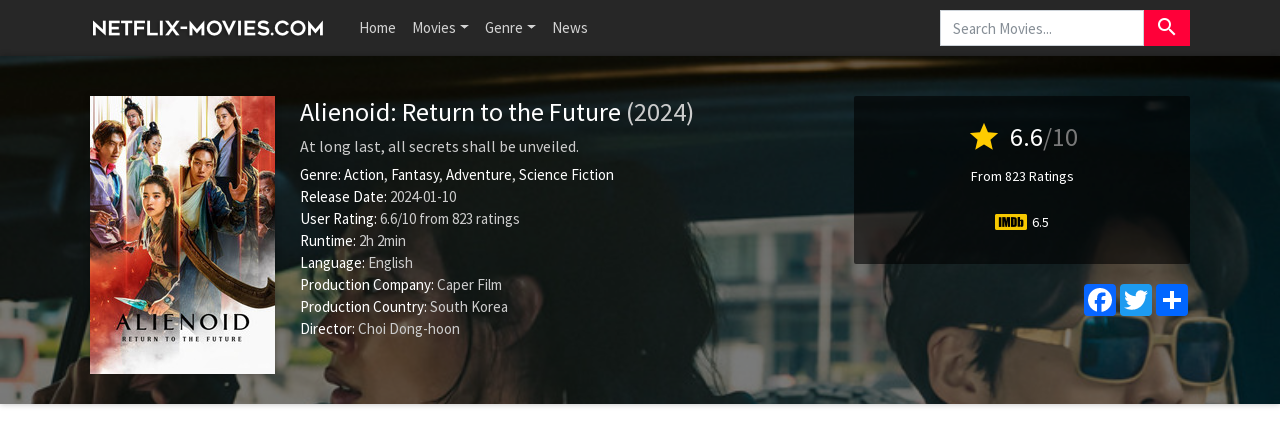

--- FILE ---
content_type: text/html; charset=UTF-8
request_url: https://www.netflix-movies.com/movie/626412/alienoid-return-to-the-future
body_size: 7874
content:
<!doctype html>
<html lang="en-US" prefix="og: http://ogp.me/ns#">
    <head>
		<meta charset="utf-8"/>
		<meta name="viewport" content="width=device-width">
		<title>Alienoid: Return to the Future (2024) - Is Alienoid: Return to the Future on Netflix? - Netflix Movies</title>
		<meta name="description" content="Is Alienoid: Return to the Future on Netflix? Find out here! Ean has a critical mission to return to the future to save everyone. However, she becomes trapped in the distant past while trying to prevent the escape of alie" />
		<meta name="robots" content="noodp"/>
		<link rel="canonical" href="https://www.netflix-movies.com/movie/626412/alienoid-return-to-the-future" />
		
		<meta property='og:locale' content='en_US'/>
		<meta property='og:title' content="Alienoid: Return to the Future (2024) - Is Alienoid: Return to the Future on Netflix? - Netflix Movies" />
		<meta property="og:description" content="Is Alienoid: Return to the Future on Netflix? Find out here! Ean has a critical mission to return to the future to save everyone. However, she becomes trapped in the distant past while trying to prevent the escape of alie"/>						
		<meta property="og:site_name" content="Netflix Movies"/>
		<meta property='og:type' content='video.movie'/>
		<meta property='og:url' content='https://www.netflix-movies.com/movie/626412/alienoid-return-to-the-future'/>
		<meta property='og:image' content='https://image.tmdb.org/t/p/w500/4RClncz0GTKPZzSAcAalHCw0h3g.jpg'>
		<!-- CSS and Scripts -->
		<link href="https://www.netflix-movies.com/theme/bootstrap.min.css" rel="stylesheet">
<link href="https://www.netflix-movies.com/select/bootstrap-select.css" rel="stylesheet">
<link href="https://www.netflix-movies.com/select/bootstrap-select-country.min.css" rel="stylesheet">
<link href="https://www.netflix-movies.com/style.css" rel="stylesheet" type="text/css">
<link href="https://www.netflix-movies.com/favicon.ico" rel="shortcut icon" type="image/x-icon">
<link rel="stylesheet" href="https://fonts.googleapis.com/css?family=Roboto:300,400,500" type="text/css">
<link href="https://fonts.googleapis.com/icon?family=Material+Icons" rel="stylesheet">
<script src="https://ajax.googleapis.com/ajax/libs/jquery/1.12.4/jquery.min.js"></script>		<!-- FancyBox Mousewheel Plugin -->
		<script type="text/javascript" src="https://www.netflix-movies.com/fancybox/lib/jquery.mousewheel-3.0.6.pack.js"></script>
		<!-- FancyBox -->
		<link rel="stylesheet" href="https://www.netflix-movies.com/fancybox/source/jquery.fancybox.css?v=2.1.5" type="text/css" media="screen" />
		<script type="text/javascript" src="https://www.netflix-movies.com/fancybox/source/jquery.fancybox.pack.js?v=2.1.5"></script>
		<!-- Flags -->
		<link rel="stylesheet" type="text/css" href="https://www.netflix-movies.com/flag-icon.min.css">
        <!-- Trailer -->
        <link rel="stylesheet" href="https://cdn.plyr.io/3.6.4/plyr.css" />
        <script type="text/javascript" src="https://cdn.plyr.io/3.5.6/plyr.js"></script>
		<!-- Global site tag (gtag.js) - Google Analytics -->
<script async src="https://www.googletagmanager.com/gtag/js?id=UA-155126341-19"></script>
<script>
  window.dataLayer = window.dataLayer || [];
  function gtag(){dataLayer.push(arguments);}
  gtag('js', new Date());

  gtag('config', 'UA-155126341-19');
</script>    </head>
<body itemscope itemtype="http://schema.org/Movie">
<meta itemprop="name" content="Alienoid: Return to the Future" />
<meta itemprop="datePublished" content="2024-01-10" />
<meta itemprop="dateModified" content="2024-01-10" />
<meta itemprop="url" content="https://www.netflix-movies.com/movie/626412/alienoid-return-to-the-future" />
<meta itemprop="image" content="https://image.tmdb.org/t/p/w500/4RClncz0GTKPZzSAcAalHCw0h3g.jpg" />
<nav class="navbar navbar-expand-lg navbar-dark bg-dark">
    <div class="container">
  <a class="navbar-brand" href="https://www.netflix-movies.com"><img src="https://www.netflix-movies.com/images/logo.png" alt="Netflix Movies" border="0"></a>
  <button class="navbar-toggler" type="button" data-toggle="collapse" data-target="#navbarColor02" aria-controls="navbarColor02" aria-expanded="false" aria-label="Toggle navigation">
    <span class="navbar-toggler-icon"></span>
  </button>

  <div class="collapse navbar-collapse" id="navbarColor02">
    <ul class="navbar-nav mr-auto">
      <li class="nav-item">
        <a class="nav-link" href="https://www.netflix-movies.com">Home</a>
      </li>
    <li class="nav-item dropdown">
        <a class="nav-link dropdown-toggle" data-toggle="dropdown" href="#" role="button" aria-haspopup="true" aria-expanded="false">Movies</a>
        <div class="dropdown-menu">
         <a class="dropdown-item" href="https://www.netflix-movies.com/new-netflix-movies">New Netflix Movies</a>
               <a class="dropdown-item" href="https://www.netflix-movies.com/popular-netflix-movies">Popular Netflix Movies</a>
               <a class="dropdown-item" href="https://www.netflix-movies.com/best-netflix-movies">Best Netflix Movies</a>
        </div>
      </li>
         <li class="nav-item dropdown">
        <a class="nav-link dropdown-toggle" data-toggle="dropdown" href="#" role="button" aria-haspopup="true" aria-expanded="false">Genre</a>
        <div class="dropdown-menu">
         <a class="dropdown-item" href="https://www.netflix-movies.com/genre/28/action">Action</a>                      
			<a class="dropdown-item" href="https://www.netflix-movies.com/genre/12/adventure">Adventure</a>                       
			<a class="dropdown-item" href="https://www.netflix-movies.com/genre/16/animation">Animation</a>                       
			<a class="dropdown-item" href="https://www.netflix-movies.com/genre/35/comedy">Comedy</a>                      
			<a class="dropdown-item" href="https://www.netflix-movies.com/genre/80/crime">Crime</a>                     
			<a class="dropdown-item" href="https://www.netflix-movies.com/genre/99/documentary">Documentary</a>                    
			<a class="dropdown-item" href="https://www.netflix-movies.com/genre/18/drama">Drama</a>                     
			<a class="dropdown-item" href="https://www.netflix-movies.com/genre/10751/family">Family</a>                     
			<a class="dropdown-item" href="https://www.netflix-movies.com/genre/14/fantasy">Fantasy</a>                    
			<a class="dropdown-item" href="https://www.netflix-movies.com/genre/10769/foreign">Foreign</a>
            <a class="dropdown-item" href="https://www.netflix-movies.com/genre/36/history">History</a>                     
			<a class="dropdown-item" href="https://www.netflix-movies.com/genre/27/horror">Horror</a>                     
			<a class="dropdown-item" href="https://www.netflix-movies.com/genre/10402/music">Music</a>                     
			<a class="dropdown-item" href="https://www.netflix-movies.com/genre/9648/mystery">Mystery</a>                      
			<a class="dropdown-item" href="https://www.netflix-movies.com/genre/10749/romance">Romance</a>                      
			<a class="dropdown-item" href="https://www.netflix-movies.com/genre/878/science-fiction">Science Fiction</a>                       
			<a class="dropdown-item" href="https://www.netflix-movies.com/genre/10770/tv-movie">TV movie</a>                      
			<a class="dropdown-item" href="https://www.netflix-movies.com/genre/53/thriller">Thriller</a>                       
			<a class="dropdown-item" href="https://www.netflix-movies.com/genre/10752/war">War</a>                      
			<a class="dropdown-item" href="https://www.netflix-movies.com/genre/37/western">Western</a> 
        </div>
      </li>
         <li class="nav-item">
        <a class="nav-link" href="https://www.netflix-movies.com/news/">News</a>
      </li>
    </ul>
   <!-- Search Form -->
      <div class="searchform">
		<form action="https://www.netflix-movies.com/search_main.php" class="input-group">
		<input name="q" type="text" class="form-control" placeholder="Search Movies...">
		<input type="hidden" name="change" value="1">
		<span class="input-group-btn">
		<button class="btn btn-danger" type="submit"><i class="material-icons">search</i></button>
		</span>
		</form>
          </div>
		<!-- /Search Form -->
  </div>
        </div>
</nav>
<div class="headpage" style="background-image:url(https://image.tmdb.org/t/p/w780/wG2WlIxdYDTdFrHm4WUj6oOjjQS.jpg);">
<div class="headpageoverlay">							
<div class="container">
		<div class="headpageimage">
		<img data-src="https://image.tmdb.org/t/p/w185/4RClncz0GTKPZzSAcAalHCw0h3g.jpg" src="https://www.netflix-movies.com/images/loading.svg" alt="Alienoid: Return to the Future" height="278px" width="185px">
		</div>
		<div class="headpageinfo">
		<h1 class="product-title">Alienoid: Return to the Future <span class="muted">(2024)</span></h1>
				<h2 class="product-stock">At long last, all secrets shall be unveiled.</h2>
				<ul style="list-style:none;padding: 0px;">
		<li><b>Genre:</b>
		<span itemprop='genre'><a href='https://www.netflix-movies.com/genre/28/action' >Action</a></span>, <span itemprop='genre'><a href='https://www.netflix-movies.com/genre/14/fantasy' >Fantasy</a></span>, <span itemprop='genre'><a href='https://www.netflix-movies.com/genre/12/adventure' >Adventure</a></span>, <span itemprop='genre'><a href='https://www.netflix-movies.com/genre/878/science-fiction' >Science Fiction</a></span>				<li><b>Release Date:</b> 2024-01-10</li>
						<li>
		<span itemprop="aggregateRating" itemscope itemtype="http://schema.org/AggregateRating">
		<b>User Rating: </b> <span itemprop="ratingValue">6.6</span>/<span itemprop="bestRating">10</span><meta itemprop="worstRating" content="1" /> from <span itemprop="ratingCount">823</span> ratings
		</span>
		</li>
				<li><b>Runtime:</b> 2h 2min</li>
				<li><b>Language:</b> English</li>
						<li><b>Production Company:</b> Caper Film</li>
								<li><b>Production Country:</b> 
		South Korea</li>
				
				<li itemprop="director" itemscope itemtype="http://schema.org/Person">
				<b>Director:</b>
		<span itemprop="name">Choi Dong-hoon</span></li> 
		
				</ul>
		</div>
		<div class="headpageright">
	    <div class="product-rating">
            
            		<div class="score"><i class="material-icons">star</i> <span>6.6</span><span class="muted">/10</span></div>
		<div class="scorecount"><span>From 823 Ratings</span></div>
                        
                        
   
            <div class="ext-ratings">
                        <span class="imdbicon" title="IMDb"></span> 6.5                        </div>        
              
 
		</div>
		
		<div class="postactions">
<div class="sharebox">
<!-- AddToAny BEGIN -->
<div class="a2a_kit a2a_kit_size_32 a2a_default_style">
    <a class="a2a_button_facebook"></a>
<a class="a2a_button_twitter"></a>
<a class="a2a_dd" href="https://www.addtoany.com/share"></a>
</div>
<script async src="https://static.addtoany.com/menu/page.js"></script>
<!-- AddToAny END -->
</div>

</div>
        </div>
</div>
<!-- end container -->
</div>
</div>
<div class="container">
   
      
     
<div style="width:100%;padding-top: 30px;margin:0px auto 0px auto;clear: both;text-align: center;">
    <script async src="https://pagead2.googlesyndication.com/pagead/js/adsbygoogle.js?client=ca-pub-1775556984675390"
     crossorigin="anonymous"></script>
<!-- nf-movies-top -->
<ins class="adsbygoogle"
     style="display:block"
     data-ad-client="ca-pub-1775556984675390"
     data-ad-slot="2487900722"
     data-ad-format="auto"
     data-full-width-responsive="true"></ins>
<script>
     (adsbygoogle = window.adsbygoogle || []).push({});
</script>
    </div>
           
    
<div class="pageinfo-left" style="float:left;margin-top: 30px;padding-left:0px;">
    
<div class="card border-light mb-3">
    <div class="card-header"><h3>Summary</h3></div>
  <div class="card-body">
    <p itemprop="description" class="card-text">Ean has a critical mission to return to the future to save everyone. However, she becomes trapped in the distant past while trying to prevent the escape of alien prisoners who are locked up in the bodies of humans. Meanwhile, Muruk, who helps Ean escape various predicaments, is unnerved when he begins sensing the presence of a strange being in his body. Traveling through the centuries, they are trying to prevent the explosion of the haava.</p>
  </div>
</div>    
<!-- end .card -->



<div class="card border-light mb-3">
    <div class="card-header"><h3>Alienoid: Return to the Future Trailer</h3></div>
    <div class="card-body">
<div style="display: block;" >
<div id="playerYoutube" data-plyr-provider="youtube" data-plyr-embed-id="https://www.youtube.com/embed/s3MawvrYNH4"></div>
<script>
    var playerYoutube = new Plyr('#playerYoutube');
    playerYoutube.poster = 'https://image.tmdb.org/t/p/w780/wG2WlIxdYDTdFrHm4WUj6oOjjQS.jpg';
</script>
</div> 
        </div>
</div>
<!-- end .card -->
    

 <div class="card border-light mb-3">
<div class="card-header">
<h3>Is Alienoid: Return to the Future on Netflix?</h3>
</div>
<div class="card-body">

       
 
    
    
<p style="margin-top: 10px;">Is Alienoid: Return to the Future on Netflix? Yes! The movie Alienoid: Return to the Future is now on Netflix in the countries listed below.</p>
     <img class="flagimage" src="/flags/4x3/kr.svg" title="KR">
  
    
</div>
</div>
<!-- end .card -->   
    
   
<div style="width:100%;margin:0px auto 20px auto;clear: both;text-align: center;">
 <script async src="https://pagead2.googlesyndication.com/pagead/js/adsbygoogle.js?client=ca-pub-1775556984675390"
     crossorigin="anonymous"></script>
<!-- nf-movies-middle -->
<ins class="adsbygoogle"
     style="display:block"
     data-ad-client="ca-pub-1775556984675390"
     data-ad-slot="8715108167"
     data-ad-format="auto"
     data-full-width-responsive="true"></ins>
<script>
     (adsbygoogle = window.adsbygoogle || []).push({});
</script>   
    </div>
     

<div class="card border-light mb-3">
    <div class="card-body">
        <div class="bs-component">
          <ul class="nav nav-tabs" style="margin-bottom: 15px;">
            <li class="nav-item"><a class="nav-link active" href="#cast" data-toggle="tab">Cast</a></li>
            <li class="nav-item"><a class="nav-link" href="#crew" data-toggle="tab">Crew</a></li>
            
          </ul>
          <div id="myTabContent" class="tab-content">
            <div class="tab-pane fade active show" id="cast">
              			<ul class="castlist">
								<li>
					<div class="castpic">
					<img src="https://image.tmdb.org/t/p/w45/ayjkSbxGkeiyE2JvbLlyNPNFxkn.jpg" />					</div>
					<div class="castinfo" itemprop="actor" itemscope itemtype="http://schema.org/Person"><h3><span itemprop="name">Ryu Jun-yeol</span></h3>					<div class="muted"> as Muruk</div></div>
				</li>
								<li>
					<div class="castpic">
					<img src="https://image.tmdb.org/t/p/w45/gFofVUeVlIvBJMUv7maHQwWdfsk.jpg" />					</div>
					<div class="castinfo" itemprop="actor" itemscope itemtype="http://schema.org/Person"><h3><span itemprop="name">Kim Tae-ri</span></h3>					<div class="muted"> as Ean</div></div>
				</li>
								<li>
					<div class="castpic">
					<img src="https://image.tmdb.org/t/p/w45/AjMMxxWbTNdafyWuY41xAHFPVou.jpg" />					</div>
					<div class="castinfo" itemprop="actor" itemscope itemtype="http://schema.org/Person"><h3><span itemprop="name">Kim Woo-bin</span></h3>					<div class="muted"> as Guard / Thunder</div></div>
				</li>
								<li>
					<div class="castpic">
					<img src="https://image.tmdb.org/t/p/w45/yayAwtzM4ucEzakcVL0MGchesoc.jpg" />					</div>
					<div class="castinfo" itemprop="actor" itemscope itemtype="http://schema.org/Person"><h3><span itemprop="name">Lee Hanee</span></h3>					<div class="muted"> as Min Gaelin</div></div>
				</li>
								<li>
					<div class="castpic">
					<img src="https://image.tmdb.org/t/p/w45/5qIkgP0VcfF0YhO3bixzBtA1jH2.jpg" />					</div>
					<div class="castinfo" itemprop="actor" itemscope itemtype="http://schema.org/Person"><h3><span itemprop="name">Yum Jung-ah</span></h3>					<div class="muted"> as Madam Black</div></div>
				</li>
								<li>
					<div class="castpic">
					<img src="https://image.tmdb.org/t/p/w45/7yoOqi1yV4q9MBLOLMfQDFqbYc7.jpg" />					</div>
					<div class="castinfo" itemprop="actor" itemscope itemtype="http://schema.org/Person"><h3><span itemprop="name">Jo Woo-jin</span></h3>					<div class="muted"> as Mr. Blue</div></div>
				</li>
								<li>
					<div class="castpic">
					<img src="https://image.tmdb.org/t/p/w45/y7T2LJyorTK2NDk10yeTINWKrWR.jpg" />					</div>
					<div class="castinfo" itemprop="actor" itemscope itemtype="http://schema.org/Person"><h3><span itemprop="name">Kim Eui-sung</span></h3>					<div class="muted"> as Jajang / Doctor</div></div>
				</li>
								<li>
					<div class="castpic">
					<img src="https://image.tmdb.org/t/p/w45/toFCyPac5rSpN58p0fsZ7lbogYc.jpg" />					</div>
					<div class="castinfo" itemprop="actor" itemscope itemtype="http://schema.org/Person"><h3><span itemprop="name">Jin Sun-kyu</span></h3>					<div class="muted"> as Nong-pa</div></div>
				</li>
								<li>
					<div class="castpic">
					<img src="https://image.tmdb.org/t/p/w45/2zuxoRgBPNCQXDGb3wOnGaJCI4y.jpg" />					</div>
					<div class="castinfo" itemprop="actor" itemscope itemtype="http://schema.org/Person"><h3><span itemprop="name">Shin Jung-keun</span></h3>					<div class="muted"> as Right Paw</div></div>
				</li>
								<li>
					<div class="castpic">
					<img src="https://image.tmdb.org/t/p/w45/217cVZqyvJypi4OR1uvxoaJxvLm.jpg" />					</div>
					<div class="castinfo" itemprop="actor" itemscope itemtype="http://schema.org/Person"><h3><span itemprop="name">Yoon Kyung-ho</span></h3>					<div class="muted"> as Sam-sik</div></div>
				</li>
								<li>
					<div class="castpic">
					<img src="https://image.tmdb.org/t/p/w45/pCLWALMT0ISJ90DKcfzOWofOWVK.jpg" />					</div>
					<div class="castinfo" itemprop="actor" itemscope itemtype="http://schema.org/Person"><h3><span itemprop="name">Lee Si-hoon</span></h3>					<div class="muted"> as Left Paw</div></div>
				</li>
								<li>
					<div class="castpic">
					<img src="https://image.tmdb.org/t/p/w45/oEdXNo3ohtldtIW6DMFPpvMYW4g.jpg" />					</div>
					<div class="castinfo" itemprop="actor" itemscope itemtype="http://schema.org/Person"><h3><span itemprop="name">So Ji-sub</span></h3>					<div class="muted"> as Moon Do-seok</div></div>
				</li>
								<li>
					<div class="castpic">
					<img src="https://image.tmdb.org/t/p/w45/aDBoiB6lfSFB3aKOopnp7Lau9mc.jpg" />					</div>
					<div class="castinfo" itemprop="actor" itemscope itemtype="http://schema.org/Person"><h3><span itemprop="name">Kim Dae-myung</span></h3>					<div class="muted"> as Thunder (voice)</div></div>
				</li>
								<li>
					<div class="castpic">
					<img src="https://image.tmdb.org/t/p/w45/dUp7EAnZzKVX6JSMbLQgpeD9r9W.jpg" />					</div>
					<div class="castinfo" itemprop="actor" itemscope itemtype="http://schema.org/Person"><h3><span itemprop="name">Choi Yu-ri</span></h3>					<div class="muted"> as Young Ean</div></div>
				</li>
								<li>
					<div class="castpic">
					<img src="https://image.tmdb.org/t/p/w45/tEr1lwcAa8NyXLZ5684vkO0jtBM.jpg" />					</div>
					<div class="castinfo" itemprop="actor" itemscope itemtype="http://schema.org/Person"><h3><span itemprop="name">Kim Ki-cheon</span></h3>					<div class="muted"> as Gae-ttong</div></div>
				</li>
								<li>
					<div class="castpic">
					<img src="https://image.tmdb.org/t/p/w45/dt5bmKeG7qbvDwHrxFZFxiGc9fZ.jpg" />					</div>
					<div class="castinfo" itemprop="actor" itemscope itemtype="http://schema.org/Person"><h3><span itemprop="name">Kim Hae-sook</span></h3>					<div class="muted"> as Old Lady</div></div>
				</li>
								<li>
					<div class="castpic">
					<img src="https://image.tmdb.org/t/p/w45/zuFVYiE4y6DjGqFZCEZqwDyEpPi.jpg" />					</div>
					<div class="castinfo" itemprop="actor" itemscope itemtype="http://schema.org/Person"><h3><span itemprop="name">You Chea-myung</span></h3>					<div class="muted"> as Master Hyun</div></div>
				</li>
								<li>
					<div class="castpic">
					<img src="https://image.tmdb.org/t/p/w45/gqc54lu89t9tGRr72Cuj4FlXNYt.jpg" />					</div>
					<div class="castinfo" itemprop="actor" itemscope itemtype="http://schema.org/Person"><h3><span itemprop="name">Yoon Byung-hee</span></h3>					<div class="muted"> as Shaman Dosa / Alien Robot (voice)</div></div>
				</li>
								<li>
					<div class="castpic">
					<img src="https://image.tmdb.org/t/p/w45/kEAetv6yd34vrDJxYHCJ6Dw7OTk.jpg" />					</div>
					<div class="castinfo" itemprop="actor" itemscope itemtype="http://schema.org/Person"><h3><span itemprop="name">Ok Ja-yeon</span></h3>					<div class="muted"> as Fellow Doctor</div></div>
				</li>
								<li>
					<div class="castpic">
					<img src="https://image.tmdb.org/t/p/w45/lL7r8bKBBfEYdF2x4rJ70BIYbw2.jpg" />					</div>
					<div class="castinfo" itemprop="actor" itemscope itemtype="http://schema.org/Person"><h3><span itemprop="name">Lee Hyun-gul</span></h3>					<div class="muted"> as Shaman Dosa 2</div></div>
				</li>
								<li>
					<div class="castpic">
					<img src="https://image.tmdb.org/t/p/w45/nNwr8GMsBeBXwUQHxDEyoa7KtM7.jpg" />					</div>
					<div class="castinfo" itemprop="actor" itemscope itemtype="http://schema.org/Person"><h3><span itemprop="name">Heo Ji-won</span></h3>					<div class="muted"> as Choon-seop</div></div>
				</li>
								<li>
					<div class="castpic">
					<img src="https://image.tmdb.org/t/p/w45/5LfXuqGM3awcPsN9YRrvttiV6Uk.jpg" />					</div>
					<div class="castinfo" itemprop="actor" itemscope itemtype="http://schema.org/Person"><h3><span itemprop="name">Han Dong-kyu</span></h3>					<div class="muted"> as Essence Peddler</div></div>
				</li>
								<li>
					<div class="castpic">
					<img src="https://image.tmdb.org/t/p/w45/xV6rr6J5g9J7o4jNxvJu85WnOyy.jpg" />					</div>
					<div class="castinfo" itemprop="actor" itemscope itemtype="http://schema.org/Person"><h3><span itemprop="name">Jeong In-kyeom</span></h3>					<div class="muted"> as Fake Nobleman</div></div>
				</li>
								<li>
					<div class="castpic">
					<img src="https://image.tmdb.org/t/p/w45/bcZLy3t0EXvRY4EWsD5BoEt3xOM.jpg" />					</div>
					<div class="castinfo" itemprop="actor" itemscope itemtype="http://schema.org/Person"><h3><span itemprop="name">Kim Jong-soo</span></h3>					<div class="muted"> as Government Official</div></div>
				</li>
								<li>
					<div class="castpic">
					<img src="https://image.tmdb.org/t/p/w45/vI2TYCAPRktDH5VIi9N2IGn8v2M.jpg" />					</div>
					<div class="castinfo" itemprop="actor" itemscope itemtype="http://schema.org/Person"><h3><span itemprop="name">Kim Min-seo</span></h3>					<div class="muted"> as Min-sun</div></div>
				</li>
								<li>
					<div class="castpic">
					<img src="https://image.tmdb.org/t/p/w45/gHRZoR1wSMVS1kkGOPLAHPCAUtS.jpg" />					</div>
					<div class="castinfo" itemprop="actor" itemscope itemtype="http://schema.org/Person"><h3><span itemprop="name">Kim Tae-jun</span></h3>					<div class="muted"> as Corporal Park</div></div>
				</li>
								<li>
					<div class="castpic">
					<img src="https://image.tmdb.org/t/p/w45/hwbNeZD7wmrVSrYzYRw9IBnYYnL.jpg" />					</div>
					<div class="castinfo" itemprop="actor" itemscope itemtype="http://schema.org/Person"><h3><span itemprop="name">Ji Gun-woo</span></h3>					<div class="muted"> as Murderer</div></div>
				</li>
								<li>
					<div class="castpic">
					<img src="https://image.tmdb.org/t/p/w45/z3O2h8EFnWRAMVHg5cuqUpg7nUD.jpg" />					</div>
					<div class="castinfo" itemprop="actor" itemscope itemtype="http://schema.org/Person"><h3><span itemprop="name">Choi Mi-geum</span></h3>					<div class="muted"> as Pond Gisaeng House Gisaeng</div></div>
				</li>
								<li>
					<div class="castpic">
					<img src="https://image.tmdb.org/t/p/w45/zFJCksf2yV98XuEGgxsR2j4VeXi.jpg" />					</div>
					<div class="castinfo" itemprop="actor" itemscope itemtype="http://schema.org/Person"><h3><span itemprop="name">Yoon Young-kyun</span></h3>					<div class="muted"> as Wandering Taoist</div></div>
				</li>
								<li>
					<div class="castpic">
					<img src="https://image.tmdb.org/t/p/w45/b4ScTmcoDRCj4s9QylzP6Z1OhsQ.jpg" />					</div>
					<div class="castinfo" itemprop="actor" itemscope itemtype="http://schema.org/Person"><h3><span itemprop="name">Byun Joong-hee</span></h3>					<div class="muted"> as Grandma Next Door</div></div>
				</li>
								<li>
					<div class="castpic">
					<img src="https://image.tmdb.org/t/p/w45/7j5D4rVZDCJpNDDwT8YMk6fFsKl.jpg" />					</div>
					<div class="castinfo" itemprop="actor" itemscope itemtype="http://schema.org/Person"><h3><span itemprop="name">Seo Chong-ju</span></h3>					<div class="muted"> as Munduru Shaman</div></div>
				</li>
								<li>
					<div class="castpic">
					<img src="https://image.tmdb.org/t/p/w45/acR4oqY1yztxFl0hpvsrWCc9blb.jpg" />					</div>
					<div class="castinfo" itemprop="actor" itemscope itemtype="http://schema.org/Person"><h3><span itemprop="name">Ryu Yeon-yeong</span></h3>					<div class="muted"> as Japanese</div></div>
				</li>
							</ul>
						
			</div>
            <div class="tab-pane fade" id="crew">
              			  <table class="table table-striped">
                                <tbody>
                                                                            <tr>
										
                                            <td>Costume & Make-Up</td>
                                            <td>Cho Sang-kyung</td>
                                            <td>Costume Design</td>
                                        </tr>
                                                                            <tr>
										
                                            <td>Crew</td>
                                            <td>Ryu Seong-cheol</td>
                                            <td>Martial Arts Choreographer</td>
                                        </tr>
                                                                            <tr>
										
                                            <td>Lighting</td>
                                            <td>Hong Seung-chul</td>
                                            <td>Lighting Director</td>
                                        </tr>
                                                                            <tr>
										
                                            <td>Sound</td>
                                            <td>Jang Young-gyu</td>
                                            <td>Original Music Composer</td>
                                        </tr>
                                                                            <tr>
										
                                            <td>Art</td>
                                            <td>Lee Ha-jun</td>
                                            <td>Production Design</td>
                                        </tr>
                                                                            <tr>
										
                                            <td>Camera</td>
                                            <td>Kim Tae-kyeong</td>
                                            <td>Director of Photography</td>
                                        </tr>
                                                                            <tr>
										
                                            <td>Art</td>
                                            <td>Ryu Seong-hie</td>
                                            <td>Production Design</td>
                                        </tr>
                                                                            <tr>
										
                                            <td>Production</td>
                                            <td>Ahn Soo-hyun</td>
                                            <td>Executive Producer</td>
                                        </tr>
                                                                            <tr>
										
                                            <td>Crew</td>
                                            <td>Yoo Sang-seob</td>
                                            <td>Martial Arts Choreographer</td>
                                        </tr>
                                                                            <tr>
										
                                            <td>Writing</td>
                                            <td>Choi Dong-hoon</td>
                                            <td>Writer</td>
                                        </tr>
                                                                            <tr>
										
                                            <td>Writing</td>
                                            <td>Lee Ki-cheol</td>
                                            <td>Writer</td>
                                        </tr>
                                                                            <tr>
										
                                            <td>Editing</td>
                                            <td>Shin Min-kyung</td>
                                            <td>Editor</td>
                                        </tr>
                                                                            <tr>
										
                                            <td>Production</td>
                                            <td>Choi Dong-hoon</td>
                                            <td>Executive Producer</td>
                                        </tr>
                                                                            <tr>
										
                                            <td>Costume & Make-Up</td>
                                            <td>Kim Hyun-jung</td>
                                            <td>Makeup & Hair</td>
                                        </tr>
                                                                            <tr>
										
                                            <td>Art</td>
                                            <td>Park Jun-yong</td>
                                            <td>Props</td>
                                        </tr>
                                                                            <tr>
										
                                            <td>Visual Effects</td>
                                            <td>Jay Seung Jaegal</td>
                                            <td>Visual Effects Supervisor</td>
                                        </tr>
                                                                            <tr>
										
                                            <td>Art</td>
                                            <td>Song Suk-ki</td>
                                            <td>Set Decoration</td>
                                        </tr>
                                                                            <tr>
										
                                            <td>Art</td>
                                            <td>You Cheong</td>
                                            <td>Props</td>
                                        </tr>
                                                                            <tr>
										
                                            <td>Sound</td>
                                            <td>Choi Tae-young</td>
                                            <td>Sound Supervisor</td>
                                        </tr>
                                                                            <tr>
										
                                            <td>Directing</td>
                                            <td>Hwang Jae-jin</td>
                                            <td>Assistant Director</td>
                                        </tr>
                                                                            <tr>
										
                                            <td>Art</td>
                                            <td>Mo So-ra</td>
                                            <td>Art Direction</td>
                                        </tr>
                                                                            <tr>
										
                                            <td>Sound</td>
                                            <td>Eun Hee-soo</td>
                                            <td>Production Sound Mixer</td>
                                        </tr>
                                                                            <tr>
										
                                            <td>Visual Effects</td>
                                            <td>Yoon Hyung-tae</td>
                                            <td>Special Effects Supervisor</td>
                                        </tr>
                                                                            <tr>
										
                                            <td>Production</td>
                                            <td>Han Ji-wook</td>
                                            <td>Line Producer</td>
                                        </tr>
                                                                            <tr>
										
                                            <td>Camera</td>
                                            <td>Ji Sung-yong</td>
                                            <td>Key Grip</td>
                                        </tr>
                                                                            <tr>
										
                                            <td>Visual Effects</td>
                                            <td>Jung Do-ahn</td>
                                            <td>Special Effects Supervisor</td>
                                        </tr>
                                                                            <tr>
										
                                            <td>Editing</td>
                                            <td>Park Jin-young</td>
                                            <td>Digital Intermediate</td>
                                        </tr>
                                                                            <tr>
										
                                            <td>Production</td>
                                            <td>Kim Sung-min</td>
                                            <td>Producer</td>
                                        </tr>
                                                                            <tr>
										
                                            <td>Art</td>
                                            <td>Kim Jeong-hoon</td>
                                            <td>Set Decoration</td>
                                        </tr>
                                                                            <tr>
										
                                            <td>Visual Effects</td>
                                            <td>Jin Jong-hyun</td>
                                            <td>Visual Effects Supervisor</td>
                                        </tr>
                                                                            <tr>
										
                                            <td>Visual Effects</td>
                                            <td>Kang Jong-ik</td>
                                            <td>Visual Effects Supervisor</td>
                                        </tr>
                                                                            <tr>
										
                                            <td>Directing</td>
                                            <td>Choi Dong-hoon</td>
                                            <td>Director</td>
                                        </tr>
                                                                            <tr>
										
                                            <td>Visual Effects</td>
                                            <td>Jung Jae-hoon</td>
                                            <td>VFX Supervisor</td>
                                        </tr>
                                                                    </tbody>
                            </table>
								
			</div>
            
          </div>
        </div>
      </div>
    </div>
<!-- end .card -->


<!-- end .postmain -->
</div>
<!-- .post-sidebar -->
<div class="pageinfo-right" style="float:left;padding-right:0px;">
<div class="post-sidebar">
<div class="post-sidebar-box">

    
<div class="card-header"><h3>Related Movies</h3></div>
<ul class="side-itemlist">
	<li class="side-item"><div class="side-thumb"><a href="https://www.netflix-movies.com/movie/1605157/transaction-planet"><img data-src="https://www.netflix-movies.com/images/noposter.png" src="https://www.netflix-movies.com/images/loading.svg" ></a></div>
	<div class="info"><h3><a href="https://www.netflix-movies.com/movie/1605157/transaction-planet">Transaction Planet</a></h3>
			</div>
	</li>
	<li class="side-item"><div class="side-thumb"><a href="https://www.netflix-movies.com/movie/1604474/labouche-canalla-wins-her-snack"><img data-src="https://image.tmdb.org/t/p/w185/vGf1rRsz7qSZJwpN6EFClDThj4i.jpg" src="https://www.netflix-movies.com/images/loading.svg" ></a></div>
	<div class="info"><h3><a href="https://www.netflix-movies.com/movie/1604474/labouche-canalla-wins-her-snack">LaBouche Canalla Wins Her Snack</a></h3>
	<h4><span class="muted">2025</span></h4>		</div>
	</li>
	<li class="side-item"><div class="side-thumb"><a href="https://www.netflix-movies.com/movie/1604177/alien-first-contact"><img data-src="https://image.tmdb.org/t/p/w185/xA3jZaLAiylUe00S9d8HcrJAvX1.jpg" src="https://www.netflix-movies.com/images/loading.svg" ></a></div>
	<div class="info"><h3><a href="https://www.netflix-movies.com/movie/1604177/alien-first-contact">Alien: First Contact</a></h3>
	<h4><span class="muted">2025</span></h4>		</div>
	</li>
	<li class="side-item"><div class="side-thumb"><a href="https://www.netflix-movies.com/movie/437865/doctor-who-the-masque-of-mandragora"><img data-src="https://image.tmdb.org/t/p/w185/fkuBp0B97TuMzGXP01HxpT07dra.jpg" src="https://www.netflix-movies.com/images/loading.svg" ></a></div>
	<div class="info"><h3><a href="https://www.netflix-movies.com/movie/437865/doctor-who-the-masque-of-mandragora">Doctor Who: The Masque of Mandragora</a></h3>
	<h4><span class="muted">1976</span></h4>	<div class="posterscore" ><i class="material-icons">star</i> <span>6.6</span></div>	</div>
	</li>
	<li class="side-item"><div class="side-thumb"><a href="https://www.netflix-movies.com/movie/437867/doctor-who-the-deadly-assassin"><img data-src="https://image.tmdb.org/t/p/w185/lC8kyvRzslK4DP0H2Y7MsTJZ1jH.jpg" src="https://www.netflix-movies.com/images/loading.svg" ></a></div>
	<div class="info"><h3><a href="https://www.netflix-movies.com/movie/437867/doctor-who-the-deadly-assassin">Doctor Who: The Deadly Assassin</a></h3>
	<h4><span class="muted">1976</span></h4>	<div class="posterscore" ><i class="material-icons">star</i> <span>8.5</span></div>	</div>
	</li>
	<li class="side-item"><div class="side-thumb"><a href="https://www.netflix-movies.com/movie/437870/doctor-who-the-face-of-evil"><img data-src="https://image.tmdb.org/t/p/w185/2sbKrWB16bA8jekFAwnd4pR3zVV.jpg" src="https://www.netflix-movies.com/images/loading.svg" ></a></div>
	<div class="info"><h3><a href="https://www.netflix-movies.com/movie/437870/doctor-who-the-face-of-evil">Doctor Who: The Face of Evil</a></h3>
	<h4><span class="muted">1977</span></h4>	<div class="posterscore" ><i class="material-icons">star</i> <span>8</span></div>	</div>
	</li>
	<li class="side-item"><div class="side-thumb"><a href="https://www.netflix-movies.com/movie/437874/doctor-who-the-ultimate-foe"><img data-src="https://image.tmdb.org/t/p/w185/9tS30aMkdT9TQYdXM34XPnTo1oE.jpg" src="https://www.netflix-movies.com/images/loading.svg" ></a></div>
	<div class="info"><h3><a href="https://www.netflix-movies.com/movie/437874/doctor-who-the-ultimate-foe">Doctor Who: The Ultimate Foe</a></h3>
	<h4><span class="muted">1986</span></h4>	<div class="posterscore" ><i class="material-icons">star</i> <span>5.8</span></div>	</div>
	</li>
	<li class="side-item"><div class="side-thumb"><a href="https://www.netflix-movies.com/movie/437875/doctor-who-terror-of-the-vervoids"><img data-src="https://image.tmdb.org/t/p/w185/38xtlJN7PTsqA5AR8L80VnTpDYy.jpg" src="https://www.netflix-movies.com/images/loading.svg" ></a></div>
	<div class="info"><h3><a href="https://www.netflix-movies.com/movie/437875/doctor-who-terror-of-the-vervoids">Doctor Who: Terror of the Vervoids</a></h3>
	<h4><span class="muted">1986</span></h4>	<div class="posterscore" ><i class="material-icons">star</i> <span>6.2</span></div>	</div>
	</li>
	<li class="side-item"><div class="side-thumb"><a href="https://www.netflix-movies.com/movie/437879/doctor-who-mindwarp"><img data-src="https://image.tmdb.org/t/p/w185/w8BkFZwNMOLwYtCXecR60Igmc26.jpg" src="https://www.netflix-movies.com/images/loading.svg" ></a></div>
	<div class="info"><h3><a href="https://www.netflix-movies.com/movie/437879/doctor-who-mindwarp">Doctor Who: Mindwarp</a></h3>
	<h4><span class="muted">1986</span></h4>	<div class="posterscore" ><i class="material-icons">star</i> <span>6.8</span></div>	</div>
	</li>
	<li class="side-item"><div class="side-thumb"><a href="https://www.netflix-movies.com/movie/437881/doctor-who-the-mysterious-planet"><img data-src="https://image.tmdb.org/t/p/w185/kGb28NNBVVumflyBhGqjGvmerfI.jpg" src="https://www.netflix-movies.com/images/loading.svg" ></a></div>
	<div class="info"><h3><a href="https://www.netflix-movies.com/movie/437881/doctor-who-the-mysterious-planet">Doctor Who: The Mysterious Planet</a></h3>
	<h4><span class="muted">1986</span></h4>	<div class="posterscore" ><i class="material-icons">star</i> <span>6.2</span></div>	</div>
	</li>
</ul>
</div>
   
<div style="width:100%;margin:0px auto 20px auto;clear: both;text-align: center;">
<script async src="https://pagead2.googlesyndication.com/pagead/js/adsbygoogle.js?client=ca-pub-1775556984675390"
     crossorigin="anonymous"></script>
<!-- nf-movies-side -->
<ins class="adsbygoogle"
     style="display:block"
     data-ad-client="ca-pub-1775556984675390"
     data-ad-slot="1766556434"
     data-ad-format="auto"
     data-full-width-responsive="true"></ins>
<script>
     (adsbygoogle = window.adsbygoogle || []).push({});
</script>   
    </div>
     
</div>
<!-- end .post-sidebar -->    
      
</div>

</div>
<script type="text/javascript">
	$(document).ready(function() {
		$(".fancybox").fancybox();
	});
</script>
<script src="https://www.netflix-movies.com/js/imglazyload.js"></script>
<script>
			//lazy loading
			$('.container img').imgLazyLoad({
				// jquery selector or JS object
				container: window,
				// jQuery animations: fadeIn, show, slideDown
				effect: 'fadeIn',
				// animation speed
				speed: 300,
				// animation delay
				delay: 100,
				// callback function
				callback: function(){}
			});
</script>
<script src="https://www.netflix-movies.com/theme/bootstrap.bundle.min.js"></script>
 <script>
$(document).ready(function(){

	// hide #back-top first
	$("#back-top").hide();
	
	// fade in #back-top
	$(function () {
		$(window).scroll(function () {
			if ($(this).scrollTop() > 400) {
				$('#back-top').fadeIn();
			} else {
				$('#back-top').fadeOut();
			}
		});

		// scroll body to 0px on click
		$('#back-top a').click(function () {
			$('body,html').animate({
				scrollTop: 0
			}, 800);
			return false;
		});
	});

});
</script>
<p id="back-top"><a class="btn-danger" href="#top"><i class="material-icons">keyboard_arrow_up</i></a></p>
<script src="https://www.netflix-movies.com/js/cookie.js" type="text/javascript"></script>
<script src="https://www.netflix-movies.com/js/viewswitch.js" type="text/javascript"></script>
<script src="https://www.netflix-movies.com/select/bootstrap-select.min.js"></script>
<script src="https://www.netflix-movies.com/select/bootstrap-select-country.min.js"></script>
<footer>
<div class="footcontent">

<div class="foot-left">
<a href="https://www.netflix-movies.com">Home</a><span class="footsep"></span><a rel="nofollow" href="https://www.facebook.com/netflixmoviesnews">Facebook</a><span class="footsep"></span><a rel="nofollow" href="https://www.netflix-movies.com/privacy">Privacy Policy</a><span class="footsep"></span><a rel="nofollow" href="https://www.netflix-movies.com/contact">Contact</a>    
</div>
<div class="foot-right">
Copyright &copy; 2026 <span>Netflix Movies</span>.<br>
<p style="font-size: 10px;margin: 25px 0px 10px 0px;">
This website is made by and for Netflix fans and is not affiliated with Netflix or any of its partners.<br>
</p>

</div>
</div>
</footer>
<script defer src="https://static.cloudflareinsights.com/beacon.min.js/vcd15cbe7772f49c399c6a5babf22c1241717689176015" integrity="sha512-ZpsOmlRQV6y907TI0dKBHq9Md29nnaEIPlkf84rnaERnq6zvWvPUqr2ft8M1aS28oN72PdrCzSjY4U6VaAw1EQ==" data-cf-beacon='{"version":"2024.11.0","token":"a30fd73f29894c8cafb65f04fe3c2005","r":1,"server_timing":{"name":{"cfCacheStatus":true,"cfEdge":true,"cfExtPri":true,"cfL4":true,"cfOrigin":true,"cfSpeedBrain":true},"location_startswith":null}}' crossorigin="anonymous"></script>
</body>
</html>

--- FILE ---
content_type: text/html; charset=utf-8
request_url: https://www.google.com/recaptcha/api2/aframe
body_size: 267
content:
<!DOCTYPE HTML><html><head><meta http-equiv="content-type" content="text/html; charset=UTF-8"></head><body><script nonce="DaPZHFfbsO7pxMZoStqw4w">/** Anti-fraud and anti-abuse applications only. See google.com/recaptcha */ try{var clients={'sodar':'https://pagead2.googlesyndication.com/pagead/sodar?'};window.addEventListener("message",function(a){try{if(a.source===window.parent){var b=JSON.parse(a.data);var c=clients[b['id']];if(c){var d=document.createElement('img');d.src=c+b['params']+'&rc='+(localStorage.getItem("rc::a")?sessionStorage.getItem("rc::b"):"");window.document.body.appendChild(d);sessionStorage.setItem("rc::e",parseInt(sessionStorage.getItem("rc::e")||0)+1);localStorage.setItem("rc::h",'1769543399550');}}}catch(b){}});window.parent.postMessage("_grecaptcha_ready", "*");}catch(b){}</script></body></html>

--- FILE ---
content_type: image/svg+xml
request_url: https://www.netflix-movies.com/flags/4x3/kr.svg
body_size: 464
content:
<svg xmlns="http://www.w3.org/2000/svg" height="480" width="640" id="flag-icon-css-kr">
  <defs>
    <clipPath id="a">
      <path fill-opacity=".67" d="M-95.808-.44h682.67v512h-682.67z"/>
    </clipPath>
  </defs>
  <g fill-rule="evenodd" clip-path="url(#a)" transform="translate(89.82 .412) scale(.9375)">
    <path fill="#fff" d="M610.61 511.56h-730.17v-512h730.17z"/>
    <path d="M251.871 256.021c0 62.137-50.372 112.508-112.507 112.508-62.137 0-112.507-50.372-112.507-112.508 0-62.137 50.371-112.507 112.507-112.507 62.137 0 112.507 50.372 112.507 112.507z" fill="#fff"/>
    <path d="M393.011 262.55c0 81.079-65.034 146.803-145.261 146.803S102.488 343.63 102.488 262.55s65.034-146.804 145.262-146.804 145.26 65.725 145.26 146.804z" fill="#c70000"/>
    <path d="M-49.417 126.44l83.66-96.77 19.821 17.135-83.66 96.771zm27.399 23.687l83.66-96.77 19.82 17.135-83.66 96.77z"/>
    <path d="M-49.417 126.44l83.66-96.77 19.821 17.135-83.66 96.771z"/>
    <path d="M-49.417 126.44l83.66-96.77 19.821 17.135-83.66 96.771zm55.384 47.88l83.66-96.77 19.82 17.136-83.66 96.77z"/>
    <path d="M-49.417 126.44l83.66-96.77 19.821 17.135-83.66 96.771z"/>
    <path d="M-49.417 126.44l83.66-96.77 19.821 17.135-83.66 96.771zm508.83-96.802l83.002 97.335-19.937 17-83.002-97.334zm-55.706 47.503l83.002 97.335-19.936 17-83.002-97.334z"/>
    <path d="M417.55 133.19l78.602-67.814 14.641 16.953-83.996 75.519-9.247-24.659z" fill="#fff"/>
    <path d="M514.228 372.013l-80.416 95.829-19.716-16.4 80.417-95.828zM431.853 53.14l83.002 97.334-19.936 17.001-83.002-97.334zm109.622 341.536l-80.417 95.829-19.715-16.399 80.417-95.829zm-55.085-45.819l-80.417 95.83-19.715-16.4 80.416-95.829z"/>
    <path d="M104.6 236.68c4.592 36.974 11.297 78.175 68.199 82.455 21.328 1.278 62.817-5.074 77.061-63.19 18.688-55.829 74.975-71.88 113.28-41.613 21.718 14.166 27.727 36.666 29.283 53.557-1.739 54.243-32.874 101.2-72.823 122.14-45.93 27.3-109.56 27.87-165.3-13.49-25.12-23.57-60.219-67.02-49.7-139.86z" fill="#3d5897"/>
    <path d="M435.91 370.59l78.734 67.661-14.591 16.997-87.156-71.851 23.013-12.807z" fill="#fff"/>
    <path d="M-1.887 357.197l83.002 97.335-19.937 17-83.002-97.334z"/>
    <path d="M-16.188 437.25l78.602-67.814 14.641 16.953-83.996 75.519-9.247-24.659z" fill="#fff"/>
    <path d="M25.672 333.696l83.003 97.334-19.937 17-83.002-97.334zm-55.705 47.503l83.002 97.334-19.936 17L-49.97 398.2z"/>
  </g>
</svg>
